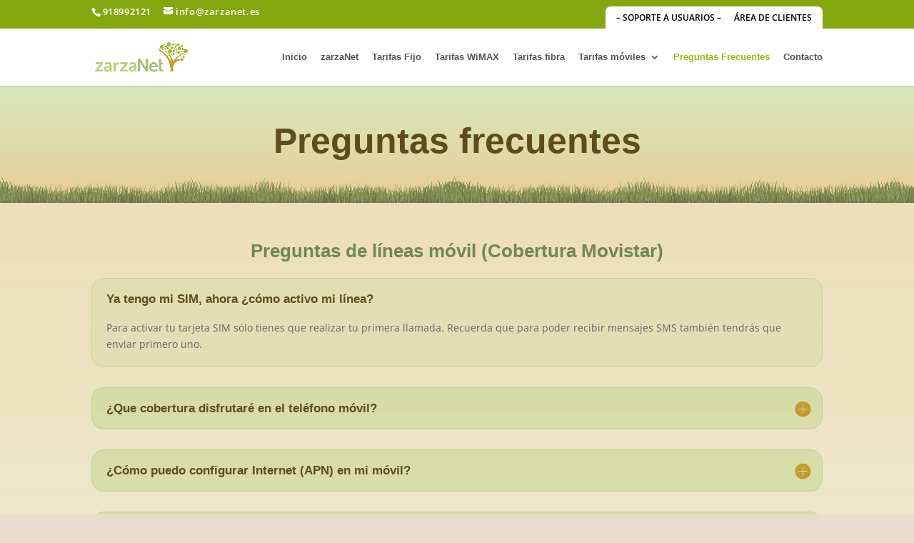

--- FILE ---
content_type: text/css
request_url: https://www.zarzanet.es/wp-content/et-cache/global/et-divi-customizer-global.min.css?ver=1761343072
body_size: 1610
content:
body,.et_pb_column_1_2 .et_quote_content blockquote cite,.et_pb_column_1_2 .et_link_content a.et_link_main_url,.et_pb_column_1_3 .et_quote_content blockquote cite,.et_pb_column_3_8 .et_quote_content blockquote cite,.et_pb_column_1_4 .et_quote_content blockquote cite,.et_pb_blog_grid .et_quote_content blockquote cite,.et_pb_column_1_3 .et_link_content a.et_link_main_url,.et_pb_column_3_8 .et_link_content a.et_link_main_url,.et_pb_column_1_4 .et_link_content a.et_link_main_url,.et_pb_blog_grid .et_link_content a.et_link_main_url,body .et_pb_bg_layout_light .et_pb_post p,body .et_pb_bg_layout_dark .et_pb_post p{font-size:14px}.et_pb_slide_content,.et_pb_best_value{font-size:15px}.et_secondary_nav_enabled #page-container #top-header{background-color:#83a70f!important}#et-secondary-nav li ul{background-color:#83a70f}#top-header,#top-header a{color:#000000}.et_header_style_centered .mobile_nav .select_page,.et_header_style_split .mobile_nav .select_page,.et_nav_text_color_light #top-menu>li>a,.et_nav_text_color_dark #top-menu>li>a,#top-menu a,.et_mobile_menu li a,.et_nav_text_color_light .et_mobile_menu li a,.et_nav_text_color_dark .et_mobile_menu li a,#et_search_icon:before,.et_search_form_container input,span.et_close_search_field:after,#et-top-navigation .et-cart-info{color:rgba(10,10,10,0.7)}.et_search_form_container input::-moz-placeholder{color:rgba(10,10,10,0.7)}.et_search_form_container input::-webkit-input-placeholder{color:rgba(10,10,10,0.7)}.et_search_form_container input:-ms-input-placeholder{color:rgba(10,10,10,0.7)}#top-menu li.current-menu-ancestor>a,#top-menu li.current-menu-item>a,#top-menu li.current_page_item>a{color:#99ba07}@media only screen and (min-width:981px){.et_header_style_centered.et_hide_primary_logo #main-header:not(.et-fixed-header) .logo_container,.et_header_style_centered.et_hide_fixed_logo #main-header.et-fixed-header .logo_container{height:11.88px}.et_fixed_nav #page-container .et-fixed-header#top-header{background-color:#83a70f!important}.et_fixed_nav #page-container .et-fixed-header#top-header #et-secondary-nav li ul{background-color:#83a70f}.et-fixed-header #top-menu li.current-menu-ancestor>a,.et-fixed-header #top-menu li.current-menu-item>a,.et-fixed-header #top-menu li.current_page_item>a{color:#7eb701!important}.et-fixed-header#top-header a{color:#000000}}@media only screen and (min-width:1350px){.et_pb_row{padding:27px 0}.et_pb_section{padding:54px 0}.single.et_pb_pagebuilder_layout.et_full_width_page .et_post_meta_wrapper{padding-top:81px}.et_pb_fullwidth_section{padding:0}}@font-face{font-family:"HelveticaRounded-Bold";src:url("https://zarzanet.es/wp-content/uploads/HelveticaRounded-Bold.otf")}#et-top-navigation{font-family:"HelveticaRounded-Bold",Helvetica,Arial,Lucida,sans-serif;font-weight:700}h1,h2,h3,h4,h5,h6{font-family:"HelveticaRounded-Bold",Helvetica,Arial,Lucida,sans-serif;font-weight:700}.TablaPriceH5{line-height:23px;padding:0px;margin:0px;color:#ad892a;font-size:30px!important;letter-spacing:-1px;padding-top:0px;margin-top:-15px;margin-bottom:-5px}.et_pb_pricing_content_top{border-bottom:2px solid rgba(93,77,27,0.11)}.et_pb_pricing_heading .et_pb_pricing_title{padding:15px}ul.et_pb_pricing li{padding-bottom:12px}#et-info{color:#ffffff!important;font-size:1.1em!important;letter-spacing:.6px}#et-info-email{color:#ffffff!important;font-size:1em!important}.cajaCondiciones{text-align:left!important;background-color:#f0ead0!important;padding-left:10px;padding-right:8px;padding-top:10px!important;padding-bottom:10px!important;font-size:13px;font-weight:600;font-style:italic;color:#463a16;margin-top:0px!important;margin-bottom:-23px!important;line-height:19px;letter-spacing:0px!important}.cajaCondiciones2{text-align:center!important;background-color:#f0ead0!important;padding-left:15px;padding-right:15px;padding-top:10px!important;padding-bottom:10px!important;font-size:14px;color:#5d4d1b;margin-top:0px!important;margin-bottom:-23px!important;line-height:16px;font-weight:700;letter-spacing:0px!important}.cajaCondiciones3{text-align:center!important;background-color:#dea10d66!important;padding-left:15px;padding-right:15px;padding-top:10px!important;padding-bottom:10px!important;font-size:17px;color:#5d4d1b;margin-top:14px!important;margin-bottom:-23px!important;line-height:18px;font-weight:700;letter-spacing:0px!important}@media only screen and (max-width:1360px){#top-menu li{padding-right:15px}#top-menu li a{font-size:13px}.clientes_top{color:#c30000!important}}@media only screen and (max-width:1083px){#top-menu li{padding-right:5px}#top-menu li a{font-size:12px}.clientes_top{color:#c30000!important}}.et_pb_pricing_content_top{padding-top:0px;padding-bottom:0px;border-bottom:0px solid rgba(93,77,27,0.11)}.precio{padding-top:0px;margin-top:-10px;font-size:83px!important;font-weight:300;letter-spacing:-2px!important;text-align:center;border-bottom:2px solid rgba(93,77,27,0.11)}@media only screen and (max-width:1360px){.precio{font-size:50px!important}}@media only screen and (max-width:993px){.precio{font-size:70px!important}}ul#et-secondary-nav{background-color:#fff;border-top-left-radius:7px;border-top-right-radius:7px;padding-left:15px;padding-right:15px;padding-top:10px}.et-pb-contact-message{position:relative;font-weight:700;color:#a71b42}.mobile_menu_bar:before{color:green;padding:2%}.et_mobile_menu{border-top:3px solid green}.wpcf7-text,.wpcf7-textarea,.wpcf7-captchar,input[type=text]{background-color:#fbfeff54!important;width:100%!important;border-style:solid;border-color:#a0bc30;border-width:1px;-moz-border-radius:15px;-webkit-border-radius:15px;border-radius:15px;font-size:14px;color:#999!important;padding:16px!important;-moz-box-sizing:border-box;-webkit-box-sizing:border-box;box-sizing:border-box;margin-bottom:5px}footer .wpcf7-textarea{height:128px!important}input[type=email]{border:1px solid #a0bc30}.wpcf7-submit{color:#5d4d1b!important;margin:8px auto 0;cursor:pointer;font-size:20px;font-weight:500;-moz-border-radius:15px;-webkit-border-radius:15px;border-radius:15px;padding:2px 20px!important;line-height:1.7em;background:#c4d59587;border:1px solid;border-color:#5d4d1b!important;-webkit-font-smoothing:antialiased;-moz-osx-font-smoothing:grayscale;-moz-transition:all 0.2s;-webkit-transition:all 0.2s;transition:all 0.2s}.wpcf7-submit:hover{background-color:#eee;border-color:#eee;padding:2px 20px!important}